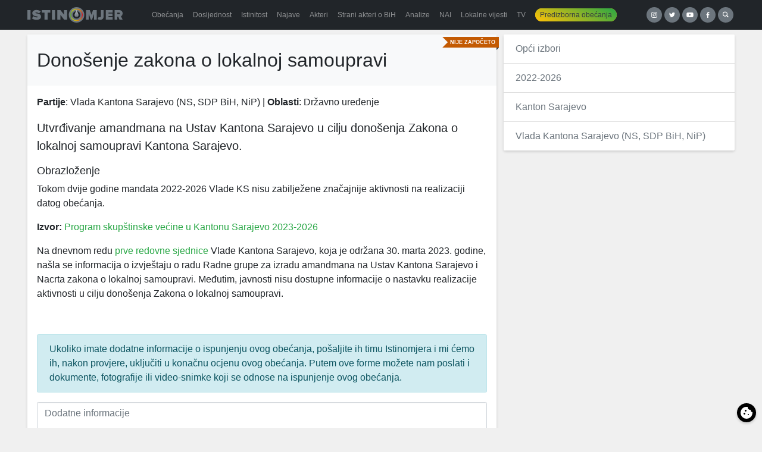

--- FILE ---
content_type: text/html; charset=utf-8
request_url: https://www.google.com/recaptcha/api2/anchor?ar=1&k=6LfGFqkUAAAAAKY_RekxxenqEsNIpwqKH7yqYOTH&co=aHR0cHM6Ly9pc3Rpbm9tamVyLmJhOjQ0Mw..&hl=en&v=PoyoqOPhxBO7pBk68S4YbpHZ&size=invisible&anchor-ms=20000&execute-ms=30000&cb=xtx2qmj942x4
body_size: 49021
content:
<!DOCTYPE HTML><html dir="ltr" lang="en"><head><meta http-equiv="Content-Type" content="text/html; charset=UTF-8">
<meta http-equiv="X-UA-Compatible" content="IE=edge">
<title>reCAPTCHA</title>
<style type="text/css">
/* cyrillic-ext */
@font-face {
  font-family: 'Roboto';
  font-style: normal;
  font-weight: 400;
  font-stretch: 100%;
  src: url(//fonts.gstatic.com/s/roboto/v48/KFO7CnqEu92Fr1ME7kSn66aGLdTylUAMa3GUBHMdazTgWw.woff2) format('woff2');
  unicode-range: U+0460-052F, U+1C80-1C8A, U+20B4, U+2DE0-2DFF, U+A640-A69F, U+FE2E-FE2F;
}
/* cyrillic */
@font-face {
  font-family: 'Roboto';
  font-style: normal;
  font-weight: 400;
  font-stretch: 100%;
  src: url(//fonts.gstatic.com/s/roboto/v48/KFO7CnqEu92Fr1ME7kSn66aGLdTylUAMa3iUBHMdazTgWw.woff2) format('woff2');
  unicode-range: U+0301, U+0400-045F, U+0490-0491, U+04B0-04B1, U+2116;
}
/* greek-ext */
@font-face {
  font-family: 'Roboto';
  font-style: normal;
  font-weight: 400;
  font-stretch: 100%;
  src: url(//fonts.gstatic.com/s/roboto/v48/KFO7CnqEu92Fr1ME7kSn66aGLdTylUAMa3CUBHMdazTgWw.woff2) format('woff2');
  unicode-range: U+1F00-1FFF;
}
/* greek */
@font-face {
  font-family: 'Roboto';
  font-style: normal;
  font-weight: 400;
  font-stretch: 100%;
  src: url(//fonts.gstatic.com/s/roboto/v48/KFO7CnqEu92Fr1ME7kSn66aGLdTylUAMa3-UBHMdazTgWw.woff2) format('woff2');
  unicode-range: U+0370-0377, U+037A-037F, U+0384-038A, U+038C, U+038E-03A1, U+03A3-03FF;
}
/* math */
@font-face {
  font-family: 'Roboto';
  font-style: normal;
  font-weight: 400;
  font-stretch: 100%;
  src: url(//fonts.gstatic.com/s/roboto/v48/KFO7CnqEu92Fr1ME7kSn66aGLdTylUAMawCUBHMdazTgWw.woff2) format('woff2');
  unicode-range: U+0302-0303, U+0305, U+0307-0308, U+0310, U+0312, U+0315, U+031A, U+0326-0327, U+032C, U+032F-0330, U+0332-0333, U+0338, U+033A, U+0346, U+034D, U+0391-03A1, U+03A3-03A9, U+03B1-03C9, U+03D1, U+03D5-03D6, U+03F0-03F1, U+03F4-03F5, U+2016-2017, U+2034-2038, U+203C, U+2040, U+2043, U+2047, U+2050, U+2057, U+205F, U+2070-2071, U+2074-208E, U+2090-209C, U+20D0-20DC, U+20E1, U+20E5-20EF, U+2100-2112, U+2114-2115, U+2117-2121, U+2123-214F, U+2190, U+2192, U+2194-21AE, U+21B0-21E5, U+21F1-21F2, U+21F4-2211, U+2213-2214, U+2216-22FF, U+2308-230B, U+2310, U+2319, U+231C-2321, U+2336-237A, U+237C, U+2395, U+239B-23B7, U+23D0, U+23DC-23E1, U+2474-2475, U+25AF, U+25B3, U+25B7, U+25BD, U+25C1, U+25CA, U+25CC, U+25FB, U+266D-266F, U+27C0-27FF, U+2900-2AFF, U+2B0E-2B11, U+2B30-2B4C, U+2BFE, U+3030, U+FF5B, U+FF5D, U+1D400-1D7FF, U+1EE00-1EEFF;
}
/* symbols */
@font-face {
  font-family: 'Roboto';
  font-style: normal;
  font-weight: 400;
  font-stretch: 100%;
  src: url(//fonts.gstatic.com/s/roboto/v48/KFO7CnqEu92Fr1ME7kSn66aGLdTylUAMaxKUBHMdazTgWw.woff2) format('woff2');
  unicode-range: U+0001-000C, U+000E-001F, U+007F-009F, U+20DD-20E0, U+20E2-20E4, U+2150-218F, U+2190, U+2192, U+2194-2199, U+21AF, U+21E6-21F0, U+21F3, U+2218-2219, U+2299, U+22C4-22C6, U+2300-243F, U+2440-244A, U+2460-24FF, U+25A0-27BF, U+2800-28FF, U+2921-2922, U+2981, U+29BF, U+29EB, U+2B00-2BFF, U+4DC0-4DFF, U+FFF9-FFFB, U+10140-1018E, U+10190-1019C, U+101A0, U+101D0-101FD, U+102E0-102FB, U+10E60-10E7E, U+1D2C0-1D2D3, U+1D2E0-1D37F, U+1F000-1F0FF, U+1F100-1F1AD, U+1F1E6-1F1FF, U+1F30D-1F30F, U+1F315, U+1F31C, U+1F31E, U+1F320-1F32C, U+1F336, U+1F378, U+1F37D, U+1F382, U+1F393-1F39F, U+1F3A7-1F3A8, U+1F3AC-1F3AF, U+1F3C2, U+1F3C4-1F3C6, U+1F3CA-1F3CE, U+1F3D4-1F3E0, U+1F3ED, U+1F3F1-1F3F3, U+1F3F5-1F3F7, U+1F408, U+1F415, U+1F41F, U+1F426, U+1F43F, U+1F441-1F442, U+1F444, U+1F446-1F449, U+1F44C-1F44E, U+1F453, U+1F46A, U+1F47D, U+1F4A3, U+1F4B0, U+1F4B3, U+1F4B9, U+1F4BB, U+1F4BF, U+1F4C8-1F4CB, U+1F4D6, U+1F4DA, U+1F4DF, U+1F4E3-1F4E6, U+1F4EA-1F4ED, U+1F4F7, U+1F4F9-1F4FB, U+1F4FD-1F4FE, U+1F503, U+1F507-1F50B, U+1F50D, U+1F512-1F513, U+1F53E-1F54A, U+1F54F-1F5FA, U+1F610, U+1F650-1F67F, U+1F687, U+1F68D, U+1F691, U+1F694, U+1F698, U+1F6AD, U+1F6B2, U+1F6B9-1F6BA, U+1F6BC, U+1F6C6-1F6CF, U+1F6D3-1F6D7, U+1F6E0-1F6EA, U+1F6F0-1F6F3, U+1F6F7-1F6FC, U+1F700-1F7FF, U+1F800-1F80B, U+1F810-1F847, U+1F850-1F859, U+1F860-1F887, U+1F890-1F8AD, U+1F8B0-1F8BB, U+1F8C0-1F8C1, U+1F900-1F90B, U+1F93B, U+1F946, U+1F984, U+1F996, U+1F9E9, U+1FA00-1FA6F, U+1FA70-1FA7C, U+1FA80-1FA89, U+1FA8F-1FAC6, U+1FACE-1FADC, U+1FADF-1FAE9, U+1FAF0-1FAF8, U+1FB00-1FBFF;
}
/* vietnamese */
@font-face {
  font-family: 'Roboto';
  font-style: normal;
  font-weight: 400;
  font-stretch: 100%;
  src: url(//fonts.gstatic.com/s/roboto/v48/KFO7CnqEu92Fr1ME7kSn66aGLdTylUAMa3OUBHMdazTgWw.woff2) format('woff2');
  unicode-range: U+0102-0103, U+0110-0111, U+0128-0129, U+0168-0169, U+01A0-01A1, U+01AF-01B0, U+0300-0301, U+0303-0304, U+0308-0309, U+0323, U+0329, U+1EA0-1EF9, U+20AB;
}
/* latin-ext */
@font-face {
  font-family: 'Roboto';
  font-style: normal;
  font-weight: 400;
  font-stretch: 100%;
  src: url(//fonts.gstatic.com/s/roboto/v48/KFO7CnqEu92Fr1ME7kSn66aGLdTylUAMa3KUBHMdazTgWw.woff2) format('woff2');
  unicode-range: U+0100-02BA, U+02BD-02C5, U+02C7-02CC, U+02CE-02D7, U+02DD-02FF, U+0304, U+0308, U+0329, U+1D00-1DBF, U+1E00-1E9F, U+1EF2-1EFF, U+2020, U+20A0-20AB, U+20AD-20C0, U+2113, U+2C60-2C7F, U+A720-A7FF;
}
/* latin */
@font-face {
  font-family: 'Roboto';
  font-style: normal;
  font-weight: 400;
  font-stretch: 100%;
  src: url(//fonts.gstatic.com/s/roboto/v48/KFO7CnqEu92Fr1ME7kSn66aGLdTylUAMa3yUBHMdazQ.woff2) format('woff2');
  unicode-range: U+0000-00FF, U+0131, U+0152-0153, U+02BB-02BC, U+02C6, U+02DA, U+02DC, U+0304, U+0308, U+0329, U+2000-206F, U+20AC, U+2122, U+2191, U+2193, U+2212, U+2215, U+FEFF, U+FFFD;
}
/* cyrillic-ext */
@font-face {
  font-family: 'Roboto';
  font-style: normal;
  font-weight: 500;
  font-stretch: 100%;
  src: url(//fonts.gstatic.com/s/roboto/v48/KFO7CnqEu92Fr1ME7kSn66aGLdTylUAMa3GUBHMdazTgWw.woff2) format('woff2');
  unicode-range: U+0460-052F, U+1C80-1C8A, U+20B4, U+2DE0-2DFF, U+A640-A69F, U+FE2E-FE2F;
}
/* cyrillic */
@font-face {
  font-family: 'Roboto';
  font-style: normal;
  font-weight: 500;
  font-stretch: 100%;
  src: url(//fonts.gstatic.com/s/roboto/v48/KFO7CnqEu92Fr1ME7kSn66aGLdTylUAMa3iUBHMdazTgWw.woff2) format('woff2');
  unicode-range: U+0301, U+0400-045F, U+0490-0491, U+04B0-04B1, U+2116;
}
/* greek-ext */
@font-face {
  font-family: 'Roboto';
  font-style: normal;
  font-weight: 500;
  font-stretch: 100%;
  src: url(//fonts.gstatic.com/s/roboto/v48/KFO7CnqEu92Fr1ME7kSn66aGLdTylUAMa3CUBHMdazTgWw.woff2) format('woff2');
  unicode-range: U+1F00-1FFF;
}
/* greek */
@font-face {
  font-family: 'Roboto';
  font-style: normal;
  font-weight: 500;
  font-stretch: 100%;
  src: url(//fonts.gstatic.com/s/roboto/v48/KFO7CnqEu92Fr1ME7kSn66aGLdTylUAMa3-UBHMdazTgWw.woff2) format('woff2');
  unicode-range: U+0370-0377, U+037A-037F, U+0384-038A, U+038C, U+038E-03A1, U+03A3-03FF;
}
/* math */
@font-face {
  font-family: 'Roboto';
  font-style: normal;
  font-weight: 500;
  font-stretch: 100%;
  src: url(//fonts.gstatic.com/s/roboto/v48/KFO7CnqEu92Fr1ME7kSn66aGLdTylUAMawCUBHMdazTgWw.woff2) format('woff2');
  unicode-range: U+0302-0303, U+0305, U+0307-0308, U+0310, U+0312, U+0315, U+031A, U+0326-0327, U+032C, U+032F-0330, U+0332-0333, U+0338, U+033A, U+0346, U+034D, U+0391-03A1, U+03A3-03A9, U+03B1-03C9, U+03D1, U+03D5-03D6, U+03F0-03F1, U+03F4-03F5, U+2016-2017, U+2034-2038, U+203C, U+2040, U+2043, U+2047, U+2050, U+2057, U+205F, U+2070-2071, U+2074-208E, U+2090-209C, U+20D0-20DC, U+20E1, U+20E5-20EF, U+2100-2112, U+2114-2115, U+2117-2121, U+2123-214F, U+2190, U+2192, U+2194-21AE, U+21B0-21E5, U+21F1-21F2, U+21F4-2211, U+2213-2214, U+2216-22FF, U+2308-230B, U+2310, U+2319, U+231C-2321, U+2336-237A, U+237C, U+2395, U+239B-23B7, U+23D0, U+23DC-23E1, U+2474-2475, U+25AF, U+25B3, U+25B7, U+25BD, U+25C1, U+25CA, U+25CC, U+25FB, U+266D-266F, U+27C0-27FF, U+2900-2AFF, U+2B0E-2B11, U+2B30-2B4C, U+2BFE, U+3030, U+FF5B, U+FF5D, U+1D400-1D7FF, U+1EE00-1EEFF;
}
/* symbols */
@font-face {
  font-family: 'Roboto';
  font-style: normal;
  font-weight: 500;
  font-stretch: 100%;
  src: url(//fonts.gstatic.com/s/roboto/v48/KFO7CnqEu92Fr1ME7kSn66aGLdTylUAMaxKUBHMdazTgWw.woff2) format('woff2');
  unicode-range: U+0001-000C, U+000E-001F, U+007F-009F, U+20DD-20E0, U+20E2-20E4, U+2150-218F, U+2190, U+2192, U+2194-2199, U+21AF, U+21E6-21F0, U+21F3, U+2218-2219, U+2299, U+22C4-22C6, U+2300-243F, U+2440-244A, U+2460-24FF, U+25A0-27BF, U+2800-28FF, U+2921-2922, U+2981, U+29BF, U+29EB, U+2B00-2BFF, U+4DC0-4DFF, U+FFF9-FFFB, U+10140-1018E, U+10190-1019C, U+101A0, U+101D0-101FD, U+102E0-102FB, U+10E60-10E7E, U+1D2C0-1D2D3, U+1D2E0-1D37F, U+1F000-1F0FF, U+1F100-1F1AD, U+1F1E6-1F1FF, U+1F30D-1F30F, U+1F315, U+1F31C, U+1F31E, U+1F320-1F32C, U+1F336, U+1F378, U+1F37D, U+1F382, U+1F393-1F39F, U+1F3A7-1F3A8, U+1F3AC-1F3AF, U+1F3C2, U+1F3C4-1F3C6, U+1F3CA-1F3CE, U+1F3D4-1F3E0, U+1F3ED, U+1F3F1-1F3F3, U+1F3F5-1F3F7, U+1F408, U+1F415, U+1F41F, U+1F426, U+1F43F, U+1F441-1F442, U+1F444, U+1F446-1F449, U+1F44C-1F44E, U+1F453, U+1F46A, U+1F47D, U+1F4A3, U+1F4B0, U+1F4B3, U+1F4B9, U+1F4BB, U+1F4BF, U+1F4C8-1F4CB, U+1F4D6, U+1F4DA, U+1F4DF, U+1F4E3-1F4E6, U+1F4EA-1F4ED, U+1F4F7, U+1F4F9-1F4FB, U+1F4FD-1F4FE, U+1F503, U+1F507-1F50B, U+1F50D, U+1F512-1F513, U+1F53E-1F54A, U+1F54F-1F5FA, U+1F610, U+1F650-1F67F, U+1F687, U+1F68D, U+1F691, U+1F694, U+1F698, U+1F6AD, U+1F6B2, U+1F6B9-1F6BA, U+1F6BC, U+1F6C6-1F6CF, U+1F6D3-1F6D7, U+1F6E0-1F6EA, U+1F6F0-1F6F3, U+1F6F7-1F6FC, U+1F700-1F7FF, U+1F800-1F80B, U+1F810-1F847, U+1F850-1F859, U+1F860-1F887, U+1F890-1F8AD, U+1F8B0-1F8BB, U+1F8C0-1F8C1, U+1F900-1F90B, U+1F93B, U+1F946, U+1F984, U+1F996, U+1F9E9, U+1FA00-1FA6F, U+1FA70-1FA7C, U+1FA80-1FA89, U+1FA8F-1FAC6, U+1FACE-1FADC, U+1FADF-1FAE9, U+1FAF0-1FAF8, U+1FB00-1FBFF;
}
/* vietnamese */
@font-face {
  font-family: 'Roboto';
  font-style: normal;
  font-weight: 500;
  font-stretch: 100%;
  src: url(//fonts.gstatic.com/s/roboto/v48/KFO7CnqEu92Fr1ME7kSn66aGLdTylUAMa3OUBHMdazTgWw.woff2) format('woff2');
  unicode-range: U+0102-0103, U+0110-0111, U+0128-0129, U+0168-0169, U+01A0-01A1, U+01AF-01B0, U+0300-0301, U+0303-0304, U+0308-0309, U+0323, U+0329, U+1EA0-1EF9, U+20AB;
}
/* latin-ext */
@font-face {
  font-family: 'Roboto';
  font-style: normal;
  font-weight: 500;
  font-stretch: 100%;
  src: url(//fonts.gstatic.com/s/roboto/v48/KFO7CnqEu92Fr1ME7kSn66aGLdTylUAMa3KUBHMdazTgWw.woff2) format('woff2');
  unicode-range: U+0100-02BA, U+02BD-02C5, U+02C7-02CC, U+02CE-02D7, U+02DD-02FF, U+0304, U+0308, U+0329, U+1D00-1DBF, U+1E00-1E9F, U+1EF2-1EFF, U+2020, U+20A0-20AB, U+20AD-20C0, U+2113, U+2C60-2C7F, U+A720-A7FF;
}
/* latin */
@font-face {
  font-family: 'Roboto';
  font-style: normal;
  font-weight: 500;
  font-stretch: 100%;
  src: url(//fonts.gstatic.com/s/roboto/v48/KFO7CnqEu92Fr1ME7kSn66aGLdTylUAMa3yUBHMdazQ.woff2) format('woff2');
  unicode-range: U+0000-00FF, U+0131, U+0152-0153, U+02BB-02BC, U+02C6, U+02DA, U+02DC, U+0304, U+0308, U+0329, U+2000-206F, U+20AC, U+2122, U+2191, U+2193, U+2212, U+2215, U+FEFF, U+FFFD;
}
/* cyrillic-ext */
@font-face {
  font-family: 'Roboto';
  font-style: normal;
  font-weight: 900;
  font-stretch: 100%;
  src: url(//fonts.gstatic.com/s/roboto/v48/KFO7CnqEu92Fr1ME7kSn66aGLdTylUAMa3GUBHMdazTgWw.woff2) format('woff2');
  unicode-range: U+0460-052F, U+1C80-1C8A, U+20B4, U+2DE0-2DFF, U+A640-A69F, U+FE2E-FE2F;
}
/* cyrillic */
@font-face {
  font-family: 'Roboto';
  font-style: normal;
  font-weight: 900;
  font-stretch: 100%;
  src: url(//fonts.gstatic.com/s/roboto/v48/KFO7CnqEu92Fr1ME7kSn66aGLdTylUAMa3iUBHMdazTgWw.woff2) format('woff2');
  unicode-range: U+0301, U+0400-045F, U+0490-0491, U+04B0-04B1, U+2116;
}
/* greek-ext */
@font-face {
  font-family: 'Roboto';
  font-style: normal;
  font-weight: 900;
  font-stretch: 100%;
  src: url(//fonts.gstatic.com/s/roboto/v48/KFO7CnqEu92Fr1ME7kSn66aGLdTylUAMa3CUBHMdazTgWw.woff2) format('woff2');
  unicode-range: U+1F00-1FFF;
}
/* greek */
@font-face {
  font-family: 'Roboto';
  font-style: normal;
  font-weight: 900;
  font-stretch: 100%;
  src: url(//fonts.gstatic.com/s/roboto/v48/KFO7CnqEu92Fr1ME7kSn66aGLdTylUAMa3-UBHMdazTgWw.woff2) format('woff2');
  unicode-range: U+0370-0377, U+037A-037F, U+0384-038A, U+038C, U+038E-03A1, U+03A3-03FF;
}
/* math */
@font-face {
  font-family: 'Roboto';
  font-style: normal;
  font-weight: 900;
  font-stretch: 100%;
  src: url(//fonts.gstatic.com/s/roboto/v48/KFO7CnqEu92Fr1ME7kSn66aGLdTylUAMawCUBHMdazTgWw.woff2) format('woff2');
  unicode-range: U+0302-0303, U+0305, U+0307-0308, U+0310, U+0312, U+0315, U+031A, U+0326-0327, U+032C, U+032F-0330, U+0332-0333, U+0338, U+033A, U+0346, U+034D, U+0391-03A1, U+03A3-03A9, U+03B1-03C9, U+03D1, U+03D5-03D6, U+03F0-03F1, U+03F4-03F5, U+2016-2017, U+2034-2038, U+203C, U+2040, U+2043, U+2047, U+2050, U+2057, U+205F, U+2070-2071, U+2074-208E, U+2090-209C, U+20D0-20DC, U+20E1, U+20E5-20EF, U+2100-2112, U+2114-2115, U+2117-2121, U+2123-214F, U+2190, U+2192, U+2194-21AE, U+21B0-21E5, U+21F1-21F2, U+21F4-2211, U+2213-2214, U+2216-22FF, U+2308-230B, U+2310, U+2319, U+231C-2321, U+2336-237A, U+237C, U+2395, U+239B-23B7, U+23D0, U+23DC-23E1, U+2474-2475, U+25AF, U+25B3, U+25B7, U+25BD, U+25C1, U+25CA, U+25CC, U+25FB, U+266D-266F, U+27C0-27FF, U+2900-2AFF, U+2B0E-2B11, U+2B30-2B4C, U+2BFE, U+3030, U+FF5B, U+FF5D, U+1D400-1D7FF, U+1EE00-1EEFF;
}
/* symbols */
@font-face {
  font-family: 'Roboto';
  font-style: normal;
  font-weight: 900;
  font-stretch: 100%;
  src: url(//fonts.gstatic.com/s/roboto/v48/KFO7CnqEu92Fr1ME7kSn66aGLdTylUAMaxKUBHMdazTgWw.woff2) format('woff2');
  unicode-range: U+0001-000C, U+000E-001F, U+007F-009F, U+20DD-20E0, U+20E2-20E4, U+2150-218F, U+2190, U+2192, U+2194-2199, U+21AF, U+21E6-21F0, U+21F3, U+2218-2219, U+2299, U+22C4-22C6, U+2300-243F, U+2440-244A, U+2460-24FF, U+25A0-27BF, U+2800-28FF, U+2921-2922, U+2981, U+29BF, U+29EB, U+2B00-2BFF, U+4DC0-4DFF, U+FFF9-FFFB, U+10140-1018E, U+10190-1019C, U+101A0, U+101D0-101FD, U+102E0-102FB, U+10E60-10E7E, U+1D2C0-1D2D3, U+1D2E0-1D37F, U+1F000-1F0FF, U+1F100-1F1AD, U+1F1E6-1F1FF, U+1F30D-1F30F, U+1F315, U+1F31C, U+1F31E, U+1F320-1F32C, U+1F336, U+1F378, U+1F37D, U+1F382, U+1F393-1F39F, U+1F3A7-1F3A8, U+1F3AC-1F3AF, U+1F3C2, U+1F3C4-1F3C6, U+1F3CA-1F3CE, U+1F3D4-1F3E0, U+1F3ED, U+1F3F1-1F3F3, U+1F3F5-1F3F7, U+1F408, U+1F415, U+1F41F, U+1F426, U+1F43F, U+1F441-1F442, U+1F444, U+1F446-1F449, U+1F44C-1F44E, U+1F453, U+1F46A, U+1F47D, U+1F4A3, U+1F4B0, U+1F4B3, U+1F4B9, U+1F4BB, U+1F4BF, U+1F4C8-1F4CB, U+1F4D6, U+1F4DA, U+1F4DF, U+1F4E3-1F4E6, U+1F4EA-1F4ED, U+1F4F7, U+1F4F9-1F4FB, U+1F4FD-1F4FE, U+1F503, U+1F507-1F50B, U+1F50D, U+1F512-1F513, U+1F53E-1F54A, U+1F54F-1F5FA, U+1F610, U+1F650-1F67F, U+1F687, U+1F68D, U+1F691, U+1F694, U+1F698, U+1F6AD, U+1F6B2, U+1F6B9-1F6BA, U+1F6BC, U+1F6C6-1F6CF, U+1F6D3-1F6D7, U+1F6E0-1F6EA, U+1F6F0-1F6F3, U+1F6F7-1F6FC, U+1F700-1F7FF, U+1F800-1F80B, U+1F810-1F847, U+1F850-1F859, U+1F860-1F887, U+1F890-1F8AD, U+1F8B0-1F8BB, U+1F8C0-1F8C1, U+1F900-1F90B, U+1F93B, U+1F946, U+1F984, U+1F996, U+1F9E9, U+1FA00-1FA6F, U+1FA70-1FA7C, U+1FA80-1FA89, U+1FA8F-1FAC6, U+1FACE-1FADC, U+1FADF-1FAE9, U+1FAF0-1FAF8, U+1FB00-1FBFF;
}
/* vietnamese */
@font-face {
  font-family: 'Roboto';
  font-style: normal;
  font-weight: 900;
  font-stretch: 100%;
  src: url(//fonts.gstatic.com/s/roboto/v48/KFO7CnqEu92Fr1ME7kSn66aGLdTylUAMa3OUBHMdazTgWw.woff2) format('woff2');
  unicode-range: U+0102-0103, U+0110-0111, U+0128-0129, U+0168-0169, U+01A0-01A1, U+01AF-01B0, U+0300-0301, U+0303-0304, U+0308-0309, U+0323, U+0329, U+1EA0-1EF9, U+20AB;
}
/* latin-ext */
@font-face {
  font-family: 'Roboto';
  font-style: normal;
  font-weight: 900;
  font-stretch: 100%;
  src: url(//fonts.gstatic.com/s/roboto/v48/KFO7CnqEu92Fr1ME7kSn66aGLdTylUAMa3KUBHMdazTgWw.woff2) format('woff2');
  unicode-range: U+0100-02BA, U+02BD-02C5, U+02C7-02CC, U+02CE-02D7, U+02DD-02FF, U+0304, U+0308, U+0329, U+1D00-1DBF, U+1E00-1E9F, U+1EF2-1EFF, U+2020, U+20A0-20AB, U+20AD-20C0, U+2113, U+2C60-2C7F, U+A720-A7FF;
}
/* latin */
@font-face {
  font-family: 'Roboto';
  font-style: normal;
  font-weight: 900;
  font-stretch: 100%;
  src: url(//fonts.gstatic.com/s/roboto/v48/KFO7CnqEu92Fr1ME7kSn66aGLdTylUAMa3yUBHMdazQ.woff2) format('woff2');
  unicode-range: U+0000-00FF, U+0131, U+0152-0153, U+02BB-02BC, U+02C6, U+02DA, U+02DC, U+0304, U+0308, U+0329, U+2000-206F, U+20AC, U+2122, U+2191, U+2193, U+2212, U+2215, U+FEFF, U+FFFD;
}

</style>
<link rel="stylesheet" type="text/css" href="https://www.gstatic.com/recaptcha/releases/PoyoqOPhxBO7pBk68S4YbpHZ/styles__ltr.css">
<script nonce="jOEUKpW01cDgK0dKJiQe_A" type="text/javascript">window['__recaptcha_api'] = 'https://www.google.com/recaptcha/api2/';</script>
<script type="text/javascript" src="https://www.gstatic.com/recaptcha/releases/PoyoqOPhxBO7pBk68S4YbpHZ/recaptcha__en.js" nonce="jOEUKpW01cDgK0dKJiQe_A">
      
    </script></head>
<body><div id="rc-anchor-alert" class="rc-anchor-alert"></div>
<input type="hidden" id="recaptcha-token" value="[base64]">
<script type="text/javascript" nonce="jOEUKpW01cDgK0dKJiQe_A">
      recaptcha.anchor.Main.init("[\x22ainput\x22,[\x22bgdata\x22,\x22\x22,\[base64]/[base64]/MjU1Ong/[base64]/[base64]/[base64]/[base64]/[base64]/[base64]/[base64]/[base64]/[base64]/[base64]/[base64]/[base64]/[base64]/[base64]/[base64]\\u003d\x22,\[base64]\\u003d\x22,\[base64]/[base64]/CosKEwq3DolzDk2JewoFvH2ciZmodwpsUwrXCmX1aP8Kpw4p0e8KWw7HChsO4wqrDrQxqwow0w6MFw4tyRATDmTUeEcKWwozDiC/DsQVtK2PCvcO3HsOQw5vDjXvCrmlCw6c5wr/CmhDDph3Ck8O9KsOgwpoJClrCncOKPcKZYsKzZcOCXMO7EcKjw63CoFlow4NqRFUrwoF7woISB2E6CsKpLcO2w5zDkcKYMlrClQxXcA/DiAjCvnfCsMKabMKkfVnDkwtDccKVwq7Dh8KBw7IJfkVtwqo2ZyrCtkJ3wp9Sw7NgwqjCjVHDmMOfwrDDr0PDr1d+wpbDhsKJa8OwGFXDu8Kbw6gzwp3CuWADacKQEcKCwoECw74ewpMvD8KESicfwoTDo8Kkw6TCqU/DrMK2wrUew4gye1kawq4YEHVKR8KlwoHDlBPCqsOoDMOMwqhnwqTDoSZawrvDqsKkwoJIJsO8XcKjwoFtw5DDgcKXF8K8Ii0Aw5AnwrXCs8O1MMOWwrPCmcKuwrbClRYIG8Kyw5gSYyR3wq/[base64]/CjAQ1VkRCwptcPsKnwpXClsOBw4nDg8KUw6UdwrIyw7JMw6QRw7fCpGbCscKvLsKVSU4+ScO+wq47EMOQGjJuVMOSQy7Coykgwr97X8KlD0rCmBDCncOnFcOXwqXDgE7DghnDqB1VH8OZw7PCrkR2bVvCu8KBEcKDw68uwrtawq/CqsK4JkwvE0tfH8KzdcOPDcO5T8OZfBdxAiU2wphZC8KyVcK/W8OgwrnDssOCw4QAw7rCkxc6w6gYw73CqcOYeMKVS2wUwr7ClyIJQElsTisxw45EdcKww6DDsQHDtm/[base64]/DrMOYw44MZGzDslkbw4fDs8KMDsKmw5TDgD7CmkVLw4QpwrpBacKzwpnDmcOgUj5vJDrDhAZSw7PDnsKKw7g+R1/Dj1IMw5RzWcODwrrCmEkwwr9wR8OiwoMfwrwMdjgLwqZIMBUjCDHCrMOBwoY3wpHCvlJqV8KkRMOHwpxtAUPDniQhwqd3F8Kww61fIHnCk8O8wqYgSy46wrvCh08OKHhDwpwgUcK7f8ORKVp5X8OuYwDDgHTCvRsbGF5bcMKRw4/[base64]/[base64]/CkGoLEWrCocKoEkZzd1s/w63CmcOhTcOXw5Zew59VKXJ9eMK/RcKrw6rDrcKHKsKowr4ZwqrDpQLDvsOrw4rDkEAXw6U1w57DtsO2CUMUBcOkEcKiScOzwrpUw5F2BQnDkEsgeMOvwqMgwpvDkQfCjCDDl0fCmMO7wonCtMO+Rx0VfcOXw6LDjMOVw5XDocOALn7DlHHDp8O/ZMKtw5l9wqPCt8Kawo4aw4xCexUrw4nCjcKUI8OOw5pawq7DiGbClT/DpcOgw4fDj8O1V8K3wpg8wpbCn8OewoIzwqzDmCTCv0vDqChLwqzCujLDr2VGCMOwRsK/w6UOw6DDpsOjE8KlEF4uVsOLw6DCq8Oqw6rDm8OCwo3Cq8OdE8K+ZwfCi2bDhcO7wp7Cg8Obw63Dl8KQN8O0wp4iVGkyLQXDiMKkaMOowp8vw7AUw63DtMKow4UswqHDr8KFXsOiw55PwrdgJcOyfkPCllPCtSJQw4DCqMOkGR/CpwwnFijDhsOIKMKRw4pSw4/[base64]/Dk8KJYcKZT3rCiMKJw43DgWHDqTsIwp9hwpbDlMK2BMKvZMOWU8OvwpJZw5dFw5I6wrQWw6HDkFnDucK8wqzDjsKNw5vDncOsw71HIw3DhHx/w6wib8OZwppPfMOXQWx6wpcWw4F0wp7DpVHCmRTCgHzDi2gWfydzEsK0I03CrsODwqAhHsOdU8KRw4LCgk7DhsOQDMOdwoAbw4MFQCsmw7QWwps/MsKvOcORVURuwrnDvcOPwojCosOKDsOww4LDtsOqWsKRAU/DogfDlg7Cv0DDr8Otw6LDosKEw5TCnwBePyAHVcKQw47Ciid6wooXZSfCvhnDncO5w6nCpE3DiFbCkcKlw7vDgMKnw5LDkjkKSMO/[base64]/CpBLDrsOWJcOvGBhfw4HCijA9wqM8dcKgLVXDosKnw7MTwqjCrMKcZMOZw5oyD8K1NsOcw5IXw6d8w6nCsMOgwqN/w4/[base64]/DuMKTZ8OYwqvDqWnDv8OBw7fCiEAfw4XDnWzDjcKkw7stQMK7DMO8w5bCindSDcKlw6MGAMOAw5x/woBsF3F3wqXCl8Kuwr8xYMO7w5jCjyFxRMOpw44zKMK1wqd4BsOmwrrDlGvCkcOpacOXLFTDqj0Qw5fCoULDskcmw5RVcyJGXBFWw79obgBMw67DnydXPMKcb8KHBR1/ER3Dg8KYwo1hwrvDtUwwwq/[base64]/CmWjCt8OZwqo4w5FLD8KbwoxiQx0Fw7Qsw6nDtMKOwrRpMnzDjMO0IcO/Y8KEw47CisOzB2fDuiENGMK7f8ObwqbCtXgGAA0IOcKYdcKNGMObwq5IwrDCisKkdADCu8KJwoQSwr8bw63Cr18Vw7ZAZgUqwoDDhkIpJ0IEw6XDrm8XZXnDosO4USvDpcO0woA0w55IfcOwXT5DPsOXHlpOw452wqI0w7/[base64]/[base64]/DgkErwr4/[base64]/Cg8OdwoQ7R8Kne3ApI0wAwrbDocOffcKvw4/[base64]/[base64]/ZcKNYXrCjRXDrMOWCiPCgSXDvMOKRsKPLAVwPAV5NlfCpsK1w7kWwqFXOARFw7jChsKww5TCqcKaw4zCigkNAcONNVjDuVUbw7/Cp8KcEcODwoPCuhXDqcK+w7dwMcK1w7TDnMOBXQ4qR8Kyw6zCvX9YQ0Ftw5zDkMKIwpMwZT/Cn8Orw6nCosKQwpPChz0sw7J7w7zDvwHDvMKiREpQOEEkw6RiXcKrw5tuYkjCsMKLw5zDvQ0uG8Kde8Kyw50owrtaPcOPShzCgjdMZ8OWw4wHwrNDQ387wqQTaHHCgTLDgcKvw7tmOsKcXxvDi8Ovw6HCvSDDs8OewoLCpcOsZ8O7eE/CqcKRw7nCnjNdfkPDkWvDnBvDl8K7bX1VUMKMIMO5LWsALDMyw75BZFLCg0wuF3V+AsOVewvCmsODwoPDrnsAKsOxGXnCgTjDnsKZG0Rnw5pTD3fCk0ATwq/[base64]/YMKBwoB4w58xDHZYwo4AwqnDp8Okw4vDrEBCTMKEw4DCuUNmwrjDncOXfsO/THnCpwzClgvCrMKOFGPDoMOxesO9w7tEdS45ahPDg8OFXSzDvhQ5PhdwJ3TCjXLDu8KjPsKgIcKrd0LDuBDCoDjDohFjwo4vS8OiHMOVwprCvGI4aUbCisKANgNbw4lswoIIw7Iibjcrw7YJL1XCmgfCtlsRwr7Cg8KMw5hpw6HDsMOcSmQxFcK1LMO6w6VKdsO/[base64]/[base64]/DqsKqw7bCkMOFw6w/w5InJC3ClEMAWMOrw4LCs37DrMKddsOmdcK1wop+w7PDsinDqnpgSsKmbcONJElROMOvecO8wptEP8OfXCHCkMKZw7TCp8KWa03DiHcid8KFNXXDmMOjw6Miw4g+E3cgGsKyH8KswrrCvcOpw4nDi8Knw6fCjWDDoMK/w5hDAhbCk0/CmcKXTcONw7zDpFdqw4jCth0lwrrDq1bDhRcGc8OjwqoiwrtXw6XClcOew7jCmVxXUSHDrsOgSwNqUcKawq0dNmHDkMOvwobCqD1hw7IuJ2UVwoENw57CisOTw60mw5fDnMOMwpRuwqYEw4B5NHnCsxxMPj9/wpERYH1uXMKEwrnDoD1aa3MJwpXDhcKGdFsiGAQmwrrDg8Ofw4TCgsOywpUiw7rDosO8wo5cUMKGw7rDl8KzwrTCoHZ+w5rCvMKhb8OHE8KBw5/Cv8O1asOvVBxdRAjDiTkyw6AKw57Dhk/DhBPCqMOyw7jDsy3DicO4RAXDkw1Jw7M6KcOmeX/Dtm3DtypvFcK7ETzDtUxow57CqVoxwoDDvFLDp1lVw59EXjp6wocgwpkhYx/DoGNHQsOcw40Nw6vDpMKxCcONbcKJw6fCjsOIRXdjw6XDiMKIw4Zsw4vCtEvCgMOyw7dXwpNDw6LDo8OUw68jTx/CoT17wqMawq7DqMObwr42AzMXwq9rw6PCulTCnsKmwqEGw6Z4w4UOa8Ocw6jDr3Z8w5gkJmdOw5/[base64]/[base64]/DuEjDkcKGw6nCvyvDhHvDixjCsMKgwobCj8OjNcKNw7kSO8OLSMKFMMO1DcKrw4Ypw4Qew7XDi8K2w4JuN8Kzw6vDmAMzPcKxw705wrk5w584wq9uXcOQOMOXPMObFz4cciNAcADDsCTDk8OaVMKHw6kPdXMzfMORw6/Dh2nDqlALWcK9w7vCt8KAw6jDmcKvd8K/[base64]/CmsKsO8OSbRDClChgwr/Ct8OHK8Kpwo1NwpRWI8OLw5JXbUPClMKuwoR6S8KkMT/CjMOQV38mWns/bkrCuH9dMUHCs8KwTkAxQcOSVcKEw5LCj0DDkcKXw443w5nDghLCjcOrP23Ci8OmY8KvEGbDl37Dimp+wqhww40BwqjClHrDuMO9WmbCmsOKHQnDgx/Dil8Kw53DjA8SwqoDw4rDjmgGwpZ4asKBQMKuwoXDlDEOwrnDn8OdWMOYw4JAw64VwqnCnAk1I3vCu2TCnsKtw4bCvwHDoWwnNBklKsOxwrR0wrLCuMK/wrXDjgrCli8Gw4hFIsOtw6bDh8Ktw4jDswAowrtxD8K8wpHCh8O5WnYTwp4MEsO8JMK0w7w8fh/DmENNw4zCt8KFOVdVbWfCucKLCMOpwqXDvsKVHcKdw6wEO8K3ehvDk3DDvMKXUsOOw5HCjMOCwrBDQSsjwrpSSxzDp8OZw4d/[base64]/[base64]/CpGlCwr9beQnDn8Kqw5bDkEPDvsOZw7xWw7EJFlDCjHQ+cl7CsHDCusKMHMOeI8KEwrzCuMO9woBUD8Oywp1OSxfDp8KDPC/DvzRYaR3ClcOgwpHCt8O2w6JxwrbCiMKrw4EEw6t/w6Y7w5HClDwWw70iwolSw5INWMOubcKlWcOjw40tIMO7wqZ/b8Kow7AUw5MUwpEaw57DgcOgJcOfwrHCghgow718w4M1GRVkwr/CgsKGwoTDskTCmsONGcOFwpocbcKCwolfZz/[base64]/DjAzDlMKTwpzDpVNxM8OFe8KQwpzDtRbDscK9O8OGw5PCjsK/f0N5wqrDkWLDsRfDtzQ9XMO4VXZ9I8K/w4bCq8KgVFnCpQXCiQrCgMKWw4JZwogURsOaw4/DksOfw4ckwoQ3AMOIJl04wqkrKUXDgsOUScOUw5jCiD0sNy7DsSbDssK8w6XCuMOBwo/Dtyouw5jDhEfCisOqw7tMwqjCtF1vV8KFTMKDw6nCusOnFgPCqW96w4vCvcKXwrpYw4XDrk/[base64]/CicO8PxoRKjLDr2XCqStpwqpdE8OtAD50QcOywpHCollQwoZOwoTCgR1gw5LDvXQzdgLCkMO1woE4e8O+w6HCgcKQwohAdgjDikZOLXILWsOMP00FRWDCgMKcUXkoPXdNw7zDvsOCwqHCqsK4cXVOfcKIw4kcw4Udw5/DrMO/PxbDqkJyTcO5AzbCr8KNfUXDuMObCMKLw49qwqrDli/DlHDCszzChCLDgU/CosOvKQMAwpBvw4gCUcOEa8KEZCh6YU/Cgy/Dvk7Ck3XDo3XClcKQwpFIwonCmMKYOmnDi3DCuMKlJRbCtUXDk8Kyw6suSMKeEEkPw57CjzjDqhLDvMOyfMO/wrDDmDAWXSXCsAbDrUPCoxomQTbCmMOIwoEww4rDpMKFdhLCvR5/N23ClsKzwp3DtRHDhcOaHFTDqMONH15yw4pVw5/[base64]/CjcKqTDYNw58Qw5tAVx3CusO6MH3Di1sNSWprJR8Xwo1fWzvDrjDCqcKuDnUzCsK1JcKDwrh8eSjDpVnCkVYfw4cuSHPDv8OUw4DDoC/CiMO5fsOuw544GiEJLxDDlzVXwrnDuMKKIBXDpMKpEFt7ecO4w7PDrcKuw5/Cpx7Dq8OqclPCiMKOw6k6woHCjjnCsMOBM8Onw6YkD2gEw4/CtRtXcTXDiR83ZkUXw60lw6fCgsOuwrAbTyQxc2oGwpzCmx3CtSAZHcKpIhLDh8OPTgLDijPDjsKmH0dHKsObwoPChhVsw6/Dh8O5K8ORw7XDrcOzw51Fw7nDs8KJXTHCuhtXwo/DpsO9w6E3UyLDi8O0V8KZw48bM8KWw4vCrcOLw6bCi8O1FsKBwrzDt8KFSi4ESUhlMHIEwocgShRzBSIxSsKTbsOIfinClMKcVD5jwqHDhhfDo8KLPcOvJ8Ofwo/Cj2YDbSZqw7xqFMOdw5sCOMKAw4LDrxDDrQ8aw43CiVVDw5E1I1lJwpXCgMKpGTvDl8K/H8K+SMKXe8Kfw7rCqVTCicK2AcOMAnzDhxrCgcO6w4DCoSFSdMOrw5l9P2EQT2fClzMkU8K3wrkFwowLZxLCg0/ComAVwpdLw73DtcOmwq7DgsOqBgxFw4k0WMKCfntMOyXCqjlZfkwOwrA3NhpqB24jUERDFShJw7UFVm3CrcOlT8OTwrjDqQbDgcO5HsOVUXB/w43DhMKZQisEwr4tScKqw6zCgj3Dr8KKdDrCksKXw6PDicOMw5E4woHCmcOHVV00w4HCm3PCqyfCo38lbiU7aiU0woLCvcOFwqJAw5DCocOkXVHCvcOJYyzCu1bDjg3DviRxw540w6vClwtjw57CpTNIN1/CgyMLWWHCsh8Hw4LCm8OQVMO9wqPCs8K3FMK9PcKTw4plw41AworCjD/CsCk7wonCjidawqvCvA7DiMK1Y8ODOSxlJsOlP2YNwoHCpcO3w4JTWMKcYUrCiDDDkBnDg8KzUQQPa8O5w7zDkQjCosOQw7LDvD5GDT3CnsOBwrDCjMKqwqzDuzRewqfCisO3w6lBwqYww5BVRkoNw4bCk8OSCxPDpsOPQB7CkBjDrsOBZGtlwqFZw4l/[base64]/Dv3bCuAN8w6xzYsKUwp/[base64]/DrMKoR8Klw4YMw6c2w5dNclXDrA9swogSw7cZwq3CsMOIa8OlwoPDpgwgwqoZTMO5Xn/CghBuw4ctKFtGw77Chn4LdMKJasOXfcKSS8KlWUPCjijDpcOYAcKoIhfDq1TDpsKqUcOZw5hRQ8Kkf8KSwp3CmMOzwo9VT8KSwqTDrwHCl8OlwrvDscORJWwZKAXDmWLDqygBI8KhHBfCscKewqwhazxewrzCgMKvJi/CnE0Aw5vClBobbMK2WMOVwpJRwohSSA0tw5TCkHTCisOGHzEGIzkuK0nCksOLbT7Do27Cj288ZMOQwozDm8KrBxhiwrsQwqbCoBoUV3vCmhQwwoB9wpZHeEg8NcOSwq7CpMKZwpsnw7vDr8KVCAjCl8OYwr5EwrDCkGnChsOhGS7CncK2wqFLw7kAwpLDqMKxwoYQw6/[base64]/DjWDCmsOMEMOuworDpsO2w5kOwoV3w6wGGi/ClMK1PcK6McOMcX3DhwfDl8Kfw5DDuVcRwpBsw7TDl8O9wqVGw6vDp8OfBMKLd8KZE8K9VVvDmVVZwrLDk2pcZHDCusOvaDtxPsOnBMKrw6FIW1XCisOxJsOYbmvDlFrCksKjw6rCuWAiwqIGwoB4w7XDii/CtsK9HxU6woAxwo7DsMKwworCocOnwphwwoPDkMKtw5LDkMKkwp/CogbCr1BfOXIXwrfDgMOPwrdEZmI+ZALDjAMSFsKxw7kYwofDmsKGw7jCusO6w6xMwpQYAsOiw5Iew6NoC8OSwr7CvGPCicO8w5/[base64]/CkzrDrMOlw4vDjcOwwrgKwq9MNMKdwrbDvcK6G8ODaMOuwrnCmsOdNBfCgAvDuGHClMORw7tFKG9sJMOrwogbL8K4wrLDtMOKTA3DocKRfcOjwqrDp8ODd8O9Pxg0ABjCt8OJHMKHQ29/[base64]/DmcO/ZsOmRcK1wqTClMKbwprDhzVgw5XCjcKNAMKXAsKmO8KBfGfCm0XCtcOPU8OtGjkfwqJNwrTCrWbDrW4dKMKaFHzCo3IewqQTDETDoSzCqlTCv2LDt8OGw4TDtcOCwqbCnw/Dv1jDi8OLwqN6PcKtw542w7DCkExJwqJiBDDDpVnDhsKMw7pxDWHCtnXDlcKHVm/DvVYVc3E+wq8gBsKCw5vCjMOBTsKgIxx0YD4/[base64]/CpcKQRx3CsFPCmDBFcsKZcEnDjQ/CogvDliDCgjzCgTlQFsKJEcK4wo/CnsO2wprDiijCmUTDpnbDhcOkw6EHbwvDuxbDm0nCt8KNG8O9w6B4woQOU8KddU9cw4BWdUlXwqzDmcO5BMKJVQfDpG/DtcOgwpXCkjRqwoHDsXjDl1ExFiTDr244cD7CrcOxIsObw5gxw7g7w7wMTwICFW/DlMONw4/ConEAw4nCigXDsS/Dk8Kaw4kICWcAXsKxw7XCgsKUHcKywo1Vwqslwpl6AMKXw6g9w4kYw5hMJsO9SRVJZsOzw48xwpLCsMOFw6MVw6DDsiLDlA/CksOtCiV/LcOnNcKcHWUcwr5ZwpNRw7YXwrMswrzCm3XDnMOZDsKow4hMw6XCvMKyN8Kpw4LDiihSUxXDoRfCocKBCcKUO8KFZAkPwpAHw4bDnAcnw7/Dv217ecO7bljCksOuKsOJYlVRGsOsw4gXw7Mfw7bDggDDuSViwp4VcV3CjMOIw4/[base64]/Cn8KjwqHDssO9e8O1f8OIN8KsWsKGO1bDsibDuD7DiH7DgcOpcQvClUvDu8KDw6cUwr7Dr1RuwqnDpsO5d8KlYQJ5eEJ0w7V9ScOewq/DqiUANsOSwpBww5V9My/Ck2dwKEAVJmjCiGNNOTbDhwLCgGkZw5DCjjUgw6fCmcKsf0MTwpXDv8K+w7N1w4lawqdTcsOow7/CmQ7DqgTDv3d1wrfCjVrDpMO+wpQMwqEZfMKQwojDisOLwrtlw6cHw7jDkC7CujlOQ3PCs8O4w5zCgsKxMsOFwqXDnkXDmsO8QMK/FiAtwpbDtsKLN1VwSMODfGxGwqouwrkfwpEWSMOyO3vCh8KYw5ElY8KgbD1ew64/wpjCuC1+c8OjC3PCr8KAFEHCocOIHjtOwrtWw4AufsOzw5TCncOtBMO7fyoJw5DChMObw70hHcKmwrcjw7XDgCB/XMO/UwLDjsOzVSjDoGjCt3bCosKww73CjcOuFyPClsO+eBALw45/[base64]/DvVPDgsKQHCtOYxbCgMOyw6otF3nDrsK4ZgHCnw/Dt8Kod8KzA8KiKcOXw4l1w7jDjVzCiE/DriYwwqnCsMKQaV9nw7MuOcOFZMOIwqF6PcOiZFhXcUV7wqUWTxvCvSLCn8OCVEXCuMO5wpbCm8OZMRMmw7vCicO+w53DqkHCgDsdUz9jOsKiKsO4MMO+SsKywp8/wqHCksO9HMKcUSvDqBgMwpg2VMKxwqLDvMKqwo41wrh2JGrDs1zCriXDv0fDhRxpwqoIADUbCnVAw7oKRcKqwr7DglzCtcOeCHnCggbCrxDCu35aYmcUQDQhw4JXIcKZJsODw65VKXHCgMOxw5nDgB/[base64]/dkrDqWhWw6VFZnvDkMO/DMOawrHDmnTCqMOyw5rCmsKfBwdlwoTCqsOzwq95wpsrW8KBLsOBVMOWw7YrwqTDhRXCmcOGPzLDqnPCtMKxOyjDlMKpGMO4w7TCg8K1w689wqFfeXrDksOJAQ4IwrnClgzCs37DgnQ/DDZ8wpLDvRMeHmbCkGbDssObVh0mw6YrMQZnUMKvZ8K/DknCvSLDk8OYw6d8wqNCLwZEwrw9w7jCoS/CmEknMMORDH45w4RuY8K6McO6w7LChzRUwrVcw4nCmBTCjW3DqcO5JFrDmHjCjnZRwrk2WC/[base64]/CmsO9X8OOK8OeWV8pwp4swoB3Dg/CslHChlLCssOnw4AMX8OxTkBOwo8GX8OKHg1Yw4nCh8Kcw7/Cs8Kcw4ILTcOMwpfDtCvCl8O5X8OzLBfCucOJcDnDt8Kjw4tew4PChMOIw4EWKATDjMKeYBFrw67CmygfwpjCiAIGVHU1wpYOw61Be8KlAkrCh3fDq8OlworCoCdqw77Cg8Kvwp/CusOTbMOSBmrClcK0w4fCuMOCw4kXw6XCky5ffWF/woHDusKgGBZmJ8Kpw6FeR0fCrcOPG0HCtkl/wr82wrppw6NPMCcJw7vDpMKQTSTDoDw4wqbCoD14UMK2w5rCo8KuwoZHw6FpXsOvLmzCoRjCk1J9OsKawq4JwpnDu3M/w6NtTMO1w6PCgcKUMAjDiVthwq/[base64]/Csmh3U1lpX33DjWnDjcOVAMOOw4/DjMKQwqjCkMOawrF7TkA7JAZvYFIBb8O0wqPChRPDoX07w71Hw5nDm8KXw5xEw6DCrcKpeBQjw6okQ8K2RAzDlsOkPsK1Sy9mw6fDlUjDn8O6QycfAcOUw6zDrycRw5jDlMKjw40Sw4TDpwZXO8KYZMOnNE3DpMKtc0pywp86dMO0JRrDnSZ8w6Ibw7cSwot/GSfCvDTCpUnDhxzDlFPDhcOFIg1VTGZhwo/DmDsWw5TCvMKEw44xwo7CucOEUHVew7Ruw6MMI8OQBFLCsm/DjMKxXABEMEzDrMKFIzrCsC1Aw7IZw4lGFlAAZUHCi8KkfHLCgsK4SMKzUsO4wqYMW8KreWM3w6LDh2HDliUgw7EOaRtEw5NKwp/Dvn/[base64]/CgHACworDrcK4w5ZUwo4QX8O4w4/[base64]/Dr3vDlsKSwpvDthALw53CocKMw6glYsK+wrjDjxLDnw7DszA7w67DlU3DgjUkLMOiNsKbwrfDuD/DrjDDjcOFwocpwoddIsOew5w+w5cDfMKswoolIsObbH9NE8OiAcOPWyoRw5kLwpbCpcO1wqZHwoXCvg3DhytgTBzCphHDn8KIw6tTwqPDuCLCq2I0wqbDpsKbw5TCgVFPwqbDgyXCoMKHTcO1w7HCnMKzw7zDjUg4wqphwr/CkMO0M8KiwrjCgwQSMlNrdsKuw75HZjhzwqNXa8OIw7bCrsKrRC7CjMOhcMKsccKiH0V/wobCisKaVHfDlsKFIFrDgcOgW8KQw5d/TGXDmcKUw5PDucKDesKfw4FFw7VbJ1QyF2Zaw4XCtsOAWlodF8Oow6DDgsOtwqVWwqbDhlxjE8Kdw7BDCzvCnMK9w4fDhV3CvCnDk8KHw5F9dDFVw7c5w4PDk8KYw5d7wrTDpSQ+wojCnMOUeUAzwps0w5kHw5Z1wpI/[base64]/CjMOzwrdXw5JZwoTCncK6GcOYZWXCssKowq4ZwpxGw6F1w4BOw4oswp1Ew4B/LF1cw6ElBG1LBxHCtEIfw57Dl8Klw4DCuMKcR8KBLsKtw7ZhwqA+V0jClWUedl5cwq3DlyRAw7nCjMK5w7MoSi9EwqPCuMKzVyzCuMKmH8K1AjrDonUwDi/Ch8OXaE9iQMKjNmDDk8Ksd8K+YyvCrzQ6w7PCmsOuPcO9wrjDsiTCisKyYBjChmpJw5l7w5Qawq8cbcKSNFwNDB0Rw4AJNzfDt8K8WsOUwqPDhcK6wphMOTbDlUHDgUpEeU/Dh8KEKsKKwo8YU8K8HcORQ8K+wr8dVSk5XTHCr8KRw5gawrvCp8KQwqIzwo1aw5sBNsOsw4h6dcKjw44dIUnDqwVgLTHDsX3CqAQEw5fCqx7CjMK6w4fCkiEcVMO3UHUuLcOzV8Ogw5HDrsO1w6cGw5vCnsOyfFzDmkplwoLDuHF7ZMKJwpNBwofCrCHCmHoBcj0/[base64]/DriR1w63Cu8OZwqU7WMKQw4zCnTTDhsOXH0LDlsO9wqcueC5RV8KMMVJ9woBdP8OkwrTCr8ODJ8KjwojCk8KPwozCp09lwo5kwrA5w6vCnMOhejnCknjCtcKJZmAiwoh6w5QhbcK6SAJmwqfCu8KCw5cwKiANRMKpX8O/X8OaORQ7wqFjwqR5NMO1dsO/[base64]/[base64]/wrvDhhsPwpDDqcO3eMK8wqFKKVxNwpRDwrPCj8KrwrrCpzTDrcO+cjTDrMOww57DlGpIw4NLwox/X8Ksw7wTwqbChzg3XQVlwoHCmGTCv2UuwrAFworDisKlJsKLwrFUw5NIb8Opw4s6wrguw7nCl3DCtMKow4ZVMA5yw5hDHgPDq07Dj01/[base64]/Cn8OEw7XDvcKwKiktRsOCwojCrzzDq8OPCUBew5ggwpzDnRnDngFmLMOJw4fCsMOGBEvCgsODZDPCtsKRdxzClcOLZVbChiESE8KzYMKewrPDkcOew57CpQrDgMKPwrIMB8Ozwogpwr/DkFbDrB/DocKoRlXCkDLDl8O1DE3Cs8Olw53CiRhCCsONIwnDtsKqGsOIcsK4w7kmwrNIwrrCqcOuwozCqcKuwqQtwoTDi8OSwrLDqnDDpVlrMS9PbhdHw4tfPMOAwoB/wqrDp0sLEVzDkk0Ww5ECwoh7w4DCizHCm1tIw6LCr0kXwqzDuCbDvEVGwrNYw4oOw4wye27Ck8O7f8KiwrrCvMOLw4Z7wq5IcjQqDgZiVwzCpkAzJ8Otw5vCmxZ9Oy/DnhcKF8KGw73DhMK0S8OLwrp8w7ERw4HCiRtQw4VXIjFNUCZdLsOfDMOiwqV9wqPDssKUwqZNL8KjwqFFD8OJwp8vPQI8wrdIw5PCiMOXCcOewp3DicO6w4DClcOJX2twCCzCpSJnLsO9wpTDjXHDrw/DnF7Cm8OGwr42DwTDv1XDmMKbY8OYw7drw6xIw5DDuMOYwohDXjnCqzd3c2cgwqnDgcK1KsOcwpbCsQZpwrdNMxXDj8OkfMOEP8KmSMKmw5PCvTJ4w4rCqMKqwrBnwpDChV/DqMKVTMOVwrttwq7CqnPDhkp+byvCscKlw7BfSHLCmGTDhMKpY2XDlSQJYDvDiz3Dl8Ohw7skXhFfEsORw63DoWxQwo7Cs8O/w7g0woB4w4Emwp0QEMKNwpjCusOYw4EpOU5Pa8KWMkDCs8KlEMKdw5Y0woojw4xQYXoqwrnCocOmw5TDg3Asw7dSwpoqw6cXwp/CkG/CoADDo8K1EQ3DmcONI1bCjcKAbGPDucOQM3ROSi9vw7LDtU4swoIgwrQ1w6IiwqNTKxrDlzgaC8Kew6zCrsOyPcOqXjbCpwIew7k5w4vCocO3b3VSw5LDgMKBCWzDnsKQw7vCu2rClcKUwp4LBMKpw4tGZBLDn8K/wqLDuRvCvj3DlcOpIHXCssO/QmTDiMOtw4k1wrPCqwd/wpLCknDDvwnDmcO8w6DDp106w4PDi8OCwqfCmFDDocKvwqfDoMO8b8KOHzQQXsOnbExVHHcNw6dHw7vDmBzCrXzDt8OzNwPDuxjCusKUEcK/wrzDo8Oqw6UywrjCu3TCgG5sancmwqLDkQbDscOLw6/[base64]/DiizCuMOTHsKZZcKyw4jDqcO6w7grC2dowrHCucOmJ8O6K0Q8w5wHw4rDiAoIw4bDh8KSwqDDpcOGw64PBm9nBcKVB8Kyw5LDv8KuBRDDm8KRw4AbV8KLwrNVw6odw63CvsOLCcKVP39IbMKrZTDDlcKeCkNrwrJTwohxf8OTb8KSZDxmw5Iyw4XCicK/SCzDmMKxwpXCt08/XsO0cENAJMKJLWfCv8OudMOdOMKMCQnCjiLCn8OjalQPFFd3woAUVgFRwqzCphfCsRHDmSnCr1hLEMObDFYmw4x0wrzDjsKxw4bDhMKHZz5Zw5LDsy9aw78iRX9yRz/CmzzDi3/CmcO4woQUw7/CgMO8w5JFBxcaWMOIwqHCnA7DmUjCoMOGG8KXwo/CrVTCq8KxdsKBw7NJPjoqIMO1w5Fodk3Ds8ObUcKHw6TCpno1VyPCqGUOwqNAwq7DsgvCgBk0wqbDisOjw6UXwq3DomsXIsOWUGYXw59bO8K/YgPCsMKKeBHDlQBiw4hEHMKhEsOpw4ZqfcKBSj7DqnROwqQvwplzWAhgVcKlQcK2wo1DVMKoWsO/[base64]/HArCp0MqYntmX8KES8OUwqomC8OwwpnDggZpwprDvcKHw5zDpcOdwrnCl8KDMcKSR8OgwrtpdcKRwph3FcKlworCu8K6WsKawokeCcOswp5AwpvCksKVGMOIBXrDlSgFW8Kxw4A+wrFzw4t/w759wqTCmnBoWMKxJMOIwqAZwpjDmMOuD8KOTQ/DoMKOw7DCqcKBwpkQEsOZw7TDqRocI8KvwrA7XEtkdsOEwr9dCjZGwockwpBPwr7Dv8Klw6liw61hw77CizgTdsKaw7/DlcKlw7rDkwbCscKLOVYJw5E6cMKkwrZSCH/ClFTCt3gFwqTCrn3DjAnCvsKlQ8OMwqdMwq3CjHTCsWLDucO/Ny7Dv8ONXsKbw4/[base64]/CkcKBYVvChcKNTsOgacOTwrwPw7oIwpc3wq/DrRnCgMOIcMKcw5zDtBXDoCg6MSfCnHM2dV7DijnCmkjDnT/[base64]/CjEPDnEFBwo0owpLClS/Dt8KLw64iOVMYMMKEw5rCr8OLw4/DssOLwrfCgE0dKsOMw4B2w7LDr8KXExZnwrvClRMrT8KnwqHCicOaDMKiwrV3csKOUcKtOjR/w5odX8Opw5rDqFTCr8OsYGcFfiFGw7fCgTAMwqfDqh5XVsKDwqx+Q8O2w4rDlV/Ci8ORwrfDvGtnLgvDusK8LkfDplZaARPCksO8wqvDp8OEwqnCqh3CkcKaDjXCr8KJwrI6w4TDoGxLw6oYW8KHQMK+w7bDjsKhfl9Pwq3DnRQ0cz9mc8Kzw6x1QcOjw7PCr17DiTByV8OURTvDpMOJw4nDm8K1wonCvk5rewUPGSR/E8KOw7dGHlPDksKaXMKMYT/ChhvCvzTCqsOfw7DCo3bDlMKZwrPCtcOrE8OKNcOhNknDtl08bMKLw5HDicKqwobDrsKuw5dIwo5tw7TDmsK5TcK0wpDCmkTCvsKKV3zDn8OcwpIbIRzCiMO/LsOoJ8KSwqDDvsKHWkjCp3rClMOcw5ELwoU0w6VAU20dDiEswpTCmBbDlD9EQWkSw6A8IgUnLsK+ZFtfwrUZLixbw7QRfsOCa8K+dmHDrWLDlcKPw6XDvEfCusKwGBQqQ1bCt8K6w4jDgMKNb8OwCcO/w4DCqFvDpMK0HmXDvcK/DcORwozDhsKXaAXCmzfDn0/DocOAfcOxcMOdfcOnwot7BcKtw7zCi8O1BnTCiWoMwoHCqn0Zw51ywoLDq8Kww4YLEcK1wr3Cn0jCrVDDpMKsdE5ceMOyw77Cq8KYCHB4w4/Ci8OMwpBfN8Oyw4/[base64]/CisOUPsOww5PDsMKBb3TCmcObwocbwo0Uw6ZiJy04wpIwJV8Ge8KPVS7Cs1wxKiNXw7zDnMKce8OPAsKLw4ECwpN3w4/ClMK6wrTDq8KVJxLDgg7DsyV8XBLCucOhwrY5UQBlw5LCg1J+wqfClcOxcMOYwrAmw5N4wqNjw4tuwprDkGvCpUrDkz/DoAbClztnIMKHK8KvdhXDkAnCjTZmBsOJwpjDh8KwwqEmTMK+WMOJwpXCp8OpIA/[base64]/CtFfCkXo0MC8iwpEYMi8qwqXCrMOSwqFGw64iwqnCj8KXw7YVw7sPw73DizPCl2fCi8KdwpbDuyPCvk/[base64]/w6IKw6oPGsOdwqjDty/Dm8OVYMKACjgFT8K+FVbChcOCV2ZwF8K7c8Kgw5Efw4zCswxZQcOAw7ZwNT/DvsO8wqnDgcKmwp0jw6XDhE9rXcKJw4oze2fDlMOZW8KxwrXDo8K+OMOJbMK9wpZKSTAQwpfDqVw5ScOkw7rDriIUdcKGwrJvwoU2OTYMwpNDPzU6wotzwoofcwRhwr7DqcOzwpM2w7xqEi/DvcOcHCXDu8KWaMO3wp/DnBExesO4wqVGwoIVw5M0wpACLETDri/DrcKbfcOFwoYye8KowqLCrMKGwrMhwqAvEw4MwqTCpcOzHnlTbjDCh8O5w4QGw4o0B1YHw67Dm8KGworDl1vDncOqwpIaIsOdQlh2LSAkw7fDqXDCicO/W8OpwpAkw59/w5l/VmLDm1h0IXFZcUzDgxrDgcOUw7Ebw5/DlcOrY8KiwocZw7XDllnDlhjDgDRSf358HcOfN2hnwpvCslFNA8OJw616SkbDqk9qw4gSw483IzzDiDwtw4HClcKhwp11GcOXw7EXfh/ClTdXPwcBwoXCrMK2FyAYwoPCq8KQwpvDuMKlEMOPw4fCgsO5w5tawrHCncOSw49pwobCvcOSwqDDvBAfw7/CqSbDisKIF3vCvh7Dph3CjTpfPcKzJF7DkDJpw4twwpljw5XDmWQPw55vwqvDmMOQwp1GwobDmMKGEDIuBsKpcsOcKcKOwpzChFfCuCzChyoSwrTCtGHDpU01asKrw7DDrcO6w5jDhMOTw7/Ds8KaYsOFw7PClg7DrBrCrcOPF8KcasKsCDE2w4jDoHjCs8OPCsOcMcKZeQd2H8OyY8KwXzfDvVlrQMK+wqjDqcK2w5fDpjASwrh2w6F6woVOwqTCujnDnm0+w5bDgSbCjsOwfkwcw6h0w500w7MnDMKowq8XH8KqwqjCmsK0bMKqaA5rw63Cl8KofBJrXEDCp8K0wo/CuSbDiznDrcKeIhXDvMOMw6nCszordMKMwoAdQ289bsOiwpPDqRDDr2s1wpFJNsKSEWVowofDm8O5cVcGdRTDosKcOXjCqwzDm8KXdMOgSH5nwo5JXsKEw78\\u003d\x22],null,[\x22conf\x22,null,\x226LfGFqkUAAAAAKY_RekxxenqEsNIpwqKH7yqYOTH\x22,0,null,null,null,1,[21,125,63,73,95,87,41,43,42,83,102,105,109,121],[1017145,507],0,null,null,null,null,0,null,0,null,700,1,null,0,\[base64]/76lBhnEnQkZnOKMAhmv8xEZ\x22,0,0,null,null,1,null,0,0,null,null,null,0],\x22https://istinomjer.ba:443\x22,null,[3,1,1],null,null,null,1,3600,[\x22https://www.google.com/intl/en/policies/privacy/\x22,\x22https://www.google.com/intl/en/policies/terms/\x22],\x22a7Fw9GbxhJeS92q86ckwBsFfOgWAx/ejEpVCe7Ioqc4\\u003d\x22,1,0,null,1,1769173304858,0,0,[232,18,153,126,236],null,[202,153,10,205,72],\x22RC-hoABuZXmCkre7Q\x22,null,null,null,null,null,\x220dAFcWeA5RB11PAcT49CS1Ly1FbCo9fN9yTirdy_o5N32-Y1J_1Yy3Yn1ZK1rVGOa_W_N3BP9OK76347lpS-Xc6K_rzzlCWq4IcQ\x22,1769256104917]");
    </script></body></html>